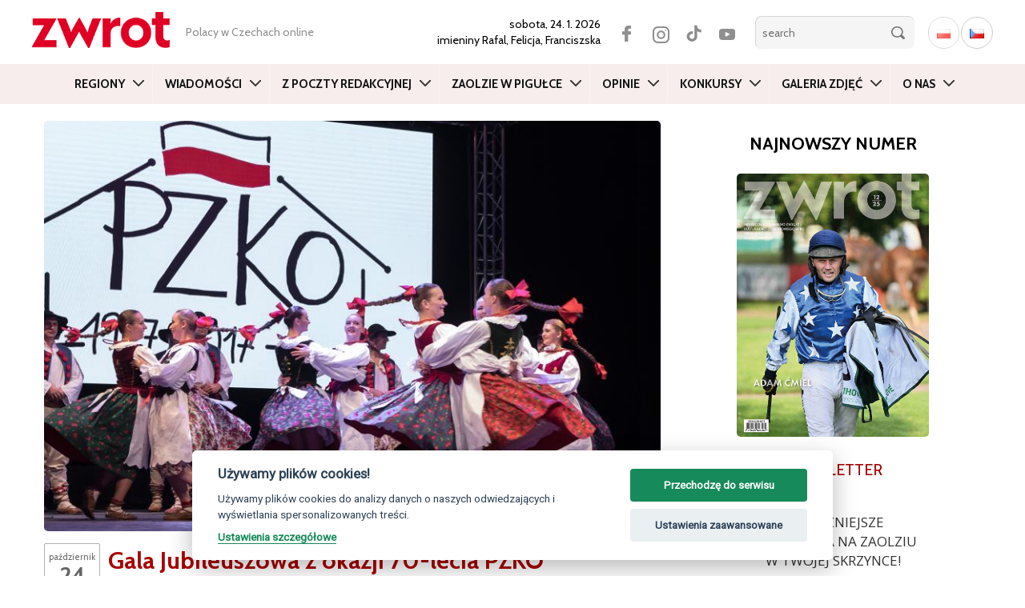

--- FILE ---
content_type: text/html; charset=utf-8
request_url: https://www.google.com/recaptcha/api2/aframe
body_size: 265
content:
<!DOCTYPE HTML><html><head><meta http-equiv="content-type" content="text/html; charset=UTF-8"></head><body><script nonce="mHx1HTFm-8Ce7Jb6eAs89Q">/** Anti-fraud and anti-abuse applications only. See google.com/recaptcha */ try{var clients={'sodar':'https://pagead2.googlesyndication.com/pagead/sodar?'};window.addEventListener("message",function(a){try{if(a.source===window.parent){var b=JSON.parse(a.data);var c=clients[b['id']];if(c){var d=document.createElement('img');d.src=c+b['params']+'&rc='+(localStorage.getItem("rc::a")?sessionStorage.getItem("rc::b"):"");window.document.body.appendChild(d);sessionStorage.setItem("rc::e",parseInt(sessionStorage.getItem("rc::e")||0)+1);localStorage.setItem("rc::h",'1769269919515');}}}catch(b){}});window.parent.postMessage("_grecaptcha_ready", "*");}catch(b){}</script></body></html>